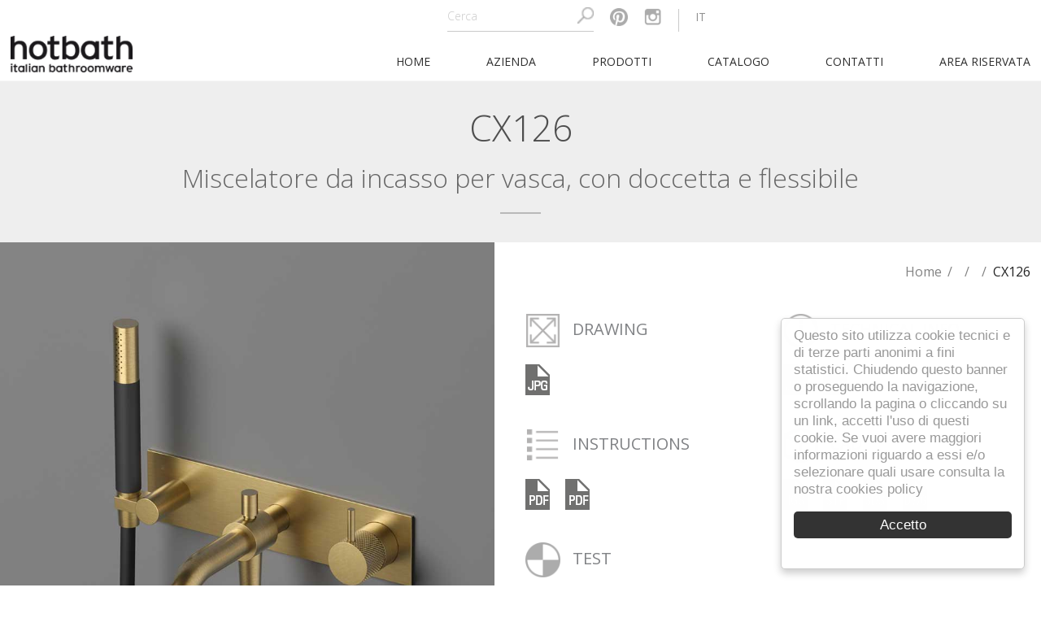

--- FILE ---
content_type: text/html;charset=UTF-8
request_url: https://img2.hotbath.it/it/prodotti/3246/CX126
body_size: 5757
content:






















<!doctype html>
<html lang="it">
<head>

<meta charset="utf-8">
<link href="//fonts.googleapis.com/css?family=Open+Sans:300,400,600" rel="stylesheet">
<link rel="stylesheet" href="/jsp/Template2/css/style.css?v=1.1" media="screen" type="text/css">
<meta name="author" content="Desys srl">
<meta http-equiv="x-ua-compatible" content="ie=edge">
<meta name="copyright" content="Hotbath srl">
<meta http-equiv="cache-control" content="no-cache">
<meta http-equiv="pragma" content="no-cache">
<meta http-equiv="content-language" content="it,en">
<meta http-equiv="revisit-after" content="7 days">
<meta http-equiv="expires" content="0">
<link rel="apple-touch-icon" sizes="180x180" href="/jsp/Template2/favicon/apple-touch-icon.png">
<link rel="icon" type="image/png" sizes="32x32" href="/jsp/Template2/favicon/favicon-32x32.png">
<link rel="icon" type="image/png" sizes="16x16" href="/jsp/Template2/favicon/favicon-16x16.png">
<link rel="manifest" href="/jsp/Template2/favicon/site.webmanifest">
<link rel="mask-icon" href="/jsp/Template2/favicon/safari-pinned-tab.svg" color="#1c1c1c">
<link rel="shortcut icon" href="/jsp/Template2/favicon/favicon.ico">
<meta name="msapplication-TileColor" content="#1c1c1c">
<meta name="msapplication-config" content="favicon/browserconfig.xml">
<meta name="theme-color" content="#1c1c1c">
<meta name="viewport" content="width=device-width, initial-scale=1.0">
<script type="application/json" id="server-data">
  {
    "lang": "it",
    "userTypes": {
      "admin": 1,
      "editor": 2,
      "contentManager": 3,
      "internal": 4,
      "end": 5,
      "temporary": 6
    },
    "versionTag": "9.11.5",
    "licenseCode": "2cbf3d07-2b77-4510-87c2-d1108cd40ba9",
    "maxFileSize": 1500,
    "error": {
      
    },
    "versionTag": "9.11.5",
    "userData": {
      "id": "",
      "type": 5,
      "categ": 6,
      "lang": "it",
      "productAdmin": false,
      "projectAdmin": false,
      "firstName": "",
      "lastName": ""
    }
  }
</script>
<script src="/jsp/assets/js/common/global.data.js?v=9.11.5"></script>
<script type="text/javascript">
var messagesIsChanged=true;
</script>
<meta name="Keywords" content="">
<meta name="Description" content="">
<title>CX126</title>
</head>
<body onunload="">

<header id="hb-header">
	<div class="wrapper">
    <div id="up-header">
      <div>
        <div id="smenu" class="hidden-medium margin-top"></div>
      </div>
      <div id="site-search">
        <input type="text" name="search" value="" placeholder="Cerca">
        <img src="/jsp/Template2/images/search.png" alt="Cerca">
      </div>

      <div id="up-menu">
        
				<div class="social">
					<a rel="nofollow" href="https://www.pinterest.it/hotbath_it/" target="_blank">
					  <img src="/jsp/Template2/images/pinterest_grey.png" alt="Pinterest">
					</a>
        </div>
        <div class="social">
					<a rel="nofollow" href="https://www.instagram.com/hotbath_it/?hl=it" target="_blank">
					  <img src="/jsp/Template2/images/instagram_grey.png" alt="Instagram">
					</a>
				</div>
        
          <div id="up-langs">
            <span>it</span>
            <ul>
            
                <li>
                  <a href="/en/products/3246/CX126" title="hlang">
                    Inglese
                  </a>
                </li>
                
                <li>
                  <a href="/fr/produits/3246/CX126" title="hlang">
                    Francese
                  </a>
                </li>
                
                <li>
                  <a href="/de/produzieren/3246/CX126" title="hlang">
                    Tedesco
                  </a>
                </li>
                
                <li>
                  <a href="/es/productos/3246/CX126" title="hlang">
                    Spagnolo
                  </a>
                </li>
                
            </ul>
          </div>
        
      </div>
    </div>

    <div id="in-header" class="margin-top-small">
		  <div id="hb-logo" class="visible-medium">
        <a href="/it/home" title="Home"><img src="/jsp/Template2/images/logo.png" alt="Logo"></a>
      </div>

			<div id="menu">
        <div class="hidden-medium text-center padme">
          <img src="/jsp/Template2/images/logo.png" alt="Logo">
        </div>
        <ul>
          <li>
            <a href="/it/home" title="Home">home</a>
          </li>
          
            <li>
              <a rel="nofollow" title="Azienda" href="#">Azienda</a>
              <div>
                <ul>
                  
                      <li>
                        <a href="/it/company/103/Chi-siamo/103">Chi siamo</a>
                      </li>
                    
                      <li>
                        <a href="/it/hotbath/104/Cosa-facciamo/104">Cosa facciamo</a>
                      </li>
                    
                      <li>
                        <a href="/it/hotbath/105/Dove-produciamo/105">Dove produciamo</a>
                      </li>
                    
                      <li>
                        <a href="/it/hotbath/174/Il-nostro-team/174">Il nostro team</a>
                      </li>
                    
                      <li>
                        <a href="/it/hotbath/173/Il-gruppo-FM-Mattsson/173">Il gruppo FM Mattsson</a>
                      </li>
                    
                </ul>
              </div>
            </li>
          
          <li>
            <a href="#" rel="nofollow">Prodotti</a>
            
              <div id="prodmenu">
                <div id="prod-in-menu">
                  
                      <ul>
                        <li>
                          <h3>
                            <a title="Archie" href="/it/prods/1471/-1/Archie">
                              Archie
                            </a>
                          </h3>
                        </li>
                        
                            <li>
                              <a href="/it/prods/1471/3521/Rubinetti e miscelatori" title="Rubinetti e miscelatori">
                                Rubinetti e miscelatori
                              </a>
                            </li>
                          
                            <li>
                              <a href="/it/prods/1471/3570/Termostatici" title="Termostatici">
                                Termostatici
                              </a>
                            </li>
                          
                            <li>
                              <a href="/it/prods/1471/1732/Docce" title="Docce">
                                Docce
                              </a>
                            </li>
                          
                            <li>
                              <a href="/it/prods/1471/1731/Accessori tecnici" title="Accessori tecnici">
                                Accessori tecnici
                              </a>
                            </li>
                          
                            <li>
                              <a href="/it/prods/1471/3331/Miscelatori cucina" title="Miscelatori cucina">
                                Miscelatori cucina
                              </a>
                            </li>
                          
                            <li>
                              <a href="/it/prods/1471/2606/Colonne docce da esterno" title="Colonne docce da esterno">
                                Colonne docce da esterno
                              </a>
                            </li>
                          
                            <li>
                              <a href="/it/prods/1471/1730/Accessori da bagno" title="Accessori da bagno">
                                Accessori da bagno
                              </a>
                            </li>
                          
                      </ul>
                    
                      <ul>
                        <li>
                          <h3>
                            <a title="ArchieFlag" href="/it/prods/2988/-1/ArchieFlag">
                              ArchieFlag
                            </a>
                          </h3>
                        </li>
                        
                            <li>
                              <a href="/it/prods/2988/2989/Rubinetti e miscelatori" title="Rubinetti e miscelatori">
                                Rubinetti e miscelatori
                              </a>
                            </li>
                          
                            <li>
                              <a href="/it/prods/2988/2990/Termostatici" title="Termostatici">
                                Termostatici
                              </a>
                            </li>
                          
                      </ul>
                    
                      <ul>
                        <li>
                          <h3>
                            <a title="Ace" href="/it/prods/3006/-1/Ace">
                              Ace
                            </a>
                          </h3>
                        </li>
                        
                            <li>
                              <a href="/it/prods/3006/3007/Rubinetti e miscelatori" title="Rubinetti e miscelatori">
                                Rubinetti e miscelatori
                              </a>
                            </li>
                          
                            <li>
                              <a href="/it/prods/3006/3022/Termostatici" title="Termostatici">
                                Termostatici
                              </a>
                            </li>
                          
                            <li>
                              <a href="/it/prods/3006/3028/Docce" title="Docce">
                                Docce
                              </a>
                            </li>
                          
                            <li>
                              <a href="/it/prods/3006/3057/Accessori tecnici" title="Accessori tecnici">
                                Accessori tecnici
                              </a>
                            </li>
                          
                            <li>
                              <a href="/it/prods/3006/3067/Miscelatori cucina" title="Miscelatori cucina">
                                Miscelatori cucina
                              </a>
                            </li>
                          
                      </ul>
                    
                      <ul>
                        <li>
                          <h3>
                            <a title="Guy" href="/it/prods/3342/-1/Guy">
                              Guy
                            </a>
                          </h3>
                        </li>
                        
                            <li>
                              <a href="/it/prods/3342/3358/Rubinetti e miscelatori" title="Rubinetti e miscelatori">
                                Rubinetti e miscelatori
                              </a>
                            </li>
                          
                            <li>
                              <a href="/it/prods/3342/3389/Termostatici" title="Termostatici">
                                Termostatici
                              </a>
                            </li>
                          
                            <li>
                              <a href="/it/prods/3342/3400/Docce" title="Docce">
                                Docce
                              </a>
                            </li>
                          
                            <li>
                              <a href="/it/prods/3342/3415/Accessori tecnici" title="Accessori tecnici">
                                Accessori tecnici
                              </a>
                            </li>
                          
                            <li>
                              <a href="/it/prods/3342/3425/Accessori da bagno" title="Accessori da bagno">
                                Accessori da bagno
                              </a>
                            </li>
                          
                      </ul>
                    
                      <ul>
                        <li>
                          <h3>
                            <a title="Gal" href="/it/prods/3460/-1/Gal">
                              Gal
                            </a>
                          </h3>
                        </li>
                        
                            <li>
                              <a href="/it/prods/3460/3490/Rubinetti e miscelatori" title="Rubinetti e miscelatori">
                                Rubinetti e miscelatori
                              </a>
                            </li>
                          
                            <li>
                              <a href="/it/prods/3460/3501/Termostatici" title="Termostatici">
                                Termostatici
                              </a>
                            </li>
                          
                            <li>
                              <a href="/it/prods/3460/3476/Docce" title="Docce">
                                Docce
                              </a>
                            </li>
                          
                            <li>
                              <a href="/it/prods/3460/3514/Accessori tecnici" title="Accessori tecnici">
                                Accessori tecnici
                              </a>
                            </li>
                          
                            <li>
                              <a href="/it/prods/3460/3461/Accessori da bagno" title="Accessori da bagno">
                                Accessori da bagno
                              </a>
                            </li>
                          
                      </ul>
                    
                      <ul>
                        <li>
                          <h3>
                            <a title="Cobber" href="/it/prods/3592/-1/Cobber">
                              Cobber
                            </a>
                          </h3>
                        </li>
                        
                            <li>
                              <a href="/it/prods/3592/3593/Rubinetti e miscelatori" title="Rubinetti e miscelatori">
                                Rubinetti e miscelatori
                              </a>
                            </li>
                          
                            <li>
                              <a href="/it/prods/3592/3635/Termostatici" title="Termostatici">
                                Termostatici
                              </a>
                            </li>
                          
                            <li>
                              <a href="/it/prods/3592/3666/Docce" title="Docce">
                                Docce
                              </a>
                            </li>
                          
                            <li>
                              <a href="/it/prods/3592/3703/Accessori tecnici" title="Accessori tecnici">
                                Accessori tecnici
                              </a>
                            </li>
                          
                            <li>
                              <a href="/it/prods/3592/3717/Miscelatori cucina" title="Miscelatori cucina">
                                Miscelatori cucina
                              </a>
                            </li>
                          
                            <li>
                              <a href="/it/prods/3592/3720/Accessori da bagno" title="Accessori da bagno">
                                Accessori da bagno
                              </a>
                            </li>
                          
                      </ul>
                    
                      <ul>
                        <li>
                          <h3>
                            <a title="Cobber X" href="/it/prods/3738/-1/Cobber X">
                              Cobber X
                            </a>
                          </h3>
                        </li>
                        
                            <li>
                              <a href="/it/prods/3738/3739/Rubinetti e miscelatori" title="Rubinetti e miscelatori">
                                Rubinetti e miscelatori
                              </a>
                            </li>
                          
                            <li>
                              <a href="/it/prods/3738/3756/Termostatici" title="Termostatici">
                                Termostatici
                              </a>
                            </li>
                          
                            <li>
                              <a href="/it/prods/3738/3771/Miscelatori cucina" title="Miscelatori cucina">
                                Miscelatori cucina
                              </a>
                            </li>
                          
                      </ul>
                    
                      <ul>
                        <li>
                          <h3>
                            <a title="Cobber@work" href="/it/prods/3774/-1/Cobber@work">
                              Cobber@work
                            </a>
                          </h3>
                        </li>
                        
                            <li>
                              <a href="/it/prods/3774/3775/Rubinetti e miscelatori" title="Rubinetti e miscelatori">
                                Rubinetti e miscelatori
                              </a>
                            </li>
                          
                            <li>
                              <a href="/it/prods/3774/3794/Termostatici" title="Termostatici">
                                Termostatici
                              </a>
                            </li>
                          
                      </ul>
                    
                      <ul>
                        <li>
                          <h3>
                            <a title="Fellow" href="/it/prods/3806/-1/Fellow">
                              Fellow
                            </a>
                          </h3>
                        </li>
                        
                            <li>
                              <a href="/it/prods/3806/3807/Miscelatori cucina" title="Miscelatori cucina">
                                Miscelatori cucina
                              </a>
                            </li>
                          
                            <li>
                              <a href="/it/prods/3806/3818/Miscelatori cucina<br>pull-out" title="Miscelatori cucina<br>pull-out">
                                Miscelatori cucina<br>pull-out
                              </a>
                            </li>
                          
                            <li>
                              <a href="/it/prods/3806/3832/Miscelatori da lavello in acciaio inox 316" title="Miscelatori da lavello in acciaio inox 316">
                                Miscelatori da lavello in acciaio inox 316
                              </a>
                            </li>
                          
                      </ul>
                    
                      <ul>
                        <li>
                          <h3>
                            <a title="Tron" href="/it/prods/2157/-1/Tron">
                              Tron
                            </a>
                          </h3>
                        </li>
                        
                            <li>
                              <a href="/it/prods/2157/2160/Miscelatore elettronico" title="Miscelatore elettronico">
                                Miscelatore elettronico
                              </a>
                            </li>
                          
                      </ul>
                    
                      <ul>
                        <li>
                          <h3>
                            <a title="Mate" href="/it/prods/3839/-1/Mate">
                              Mate
                            </a>
                          </h3>
                        </li>
                        
                            <li>
                              <a href="/it/prods/3839/3840/Soffioni doccia" title="Soffioni doccia">
                                Soffioni doccia
                              </a>
                            </li>
                          
                            <li>
                              <a href="/it/prods/3839/3849/Soffioni doccia a soffitto" title="Soffioni doccia a soffitto">
                                Soffioni doccia a soffitto
                              </a>
                            </li>
                          
                            <li>
                              <a href="/it/prods/3839/3861/Accessori doccia" title="Accessori doccia">
                                Accessori doccia
                              </a>
                            </li>
                          
                            <li>
                              <a href="/it/prods/3839/3877/Aste saliscendi" title="Aste saliscendi">
                                Aste saliscendi
                              </a>
                            </li>
                          
                            <li>
                              <a href="/it/prods/3839/3883/Docce per WC" title="Docce per WC">
                                Docce per WC
                              </a>
                            </li>
                          
                            <li>
                              <a href="/it/prods/3839/3886/Body jets" title="Body jets">
                                Body jets
                              </a>
                            </li>
                          
                            <li>
                              <a href="/it/prods/3839/3893/Termostatici High Flow" title="Termostatici High Flow">
                                Termostatici High Flow
                              </a>
                            </li>
                          
                      </ul>
                    
                </div>
              </div>
            
          </li>
          
            <li>
              <a rel="nofollow" title="Catalogo" href="#">Catalogo</a>
              <div>
                <ul>
                  
                        <li>
                          <a href="/documents/WOCateg/160/Hotbath_catalogue_2025.pdf" target="_blank" rel="nofollow" title="CATALOGO 2025">CATALOGO 2025</a>
                        </li>
                      
                        <li>
                          <a href="/documents/WOCateg/144/POCKET_2025.pdf" target="_blank" rel="nofollow" title="POCKET BOOK 2025">POCKET BOOK 2025</a>
                        </li>
                      
                </ul>
              </div>
            </li>
          
          
          <li>
            <a title="Contatti" href="/it/contattaci">
              Contatti
            </a>
          </li>
          
            <li>
              <a title="Area riservata" href="/it/login">
                Area riservata
              </a>
            </li>
          
        </ul>
			</div>
		</div>

	</div>
</header>



<div id="container">

  <div id="onecol">
    <div id="prodmain">
    <h1>CX126</h1>
    <h2>Miscelatore da incasso per vasca, con doccetta e flessibile</h2>
    
      <div class="line"></div>
    </div>

    <section id="proddata">
      <div id="colsx">
        <div id="imgprod">
          <div id="descrbar">CX126.BBP</div>
        <img src="/documents//ProdCateg/3246/CX026_2.jpg" alt="CX126">
        </div>
      </div>
      <div id="coldx">
        <nav id="alb">
        <ul>
        <li><a href="/it/home">Home</a></li>
        <li><a href="/it/prods/0/-1/"></a></li>
        <li><a href="/it/prods/0/3242/"></a></li>
        <li>CX126</li>
        </ul>
        </nav>

        <div id="data">

          <!-- Icona configuratore -->
          <div class="attach" id="ds-conf-box" hidden>
            <div class="titatt">
              <img src="/jsp/Template2/images/colors.png" alt="Finishes">Finishes
            </div>
            <div class="listatt">
              <a id="ds-conf-link" href="#"> <img src="/jsp/Template2/images/config.png" alt="Config"></a>
            </div>
          </div>

<!--          <div class="txt"><p>Miscelatore da incasso per vasca, con doccetta e flessibile</p></div> -->
          
            <div class="attach">
              <div class="titatt"><img src="/jsp/Template2/images/drawing.png" alt="Drawing">Drawing</div>
              <div class="listatt">
              <a id="ingimg" href="/documents/ProdCateg/3246/CX126-LT.jpg"><img src="/jsp/Template2/images/jpg.png" alt="Drawing"></a>
              </div>
            </div>
          

          
          <div class="attach">
            <div class="titatt"><img src="/jsp/Template2/images/techinfo.png" alt="Technical info">Technical info</div>
            <div class="listatt">
            
                <a title="jpg" target="_blank" href="/documents//ProdCateg/3246/CX026-pct.jpg"><img src="/jsp/Template2/images/jpg.png" alt="jpg"></a>
                
                <a title="pdf" target="_blank" href="/documents/ProdCateg/3246/CX126-00.pdf"><img src="/jsp/Template2/images/pdf.png" alt="pdf"></a>
                
            </div>
          </div>
          

          
          <div class="attach">
            <div class="titatt"><img src="/jsp/Template2/images/instruction.png" alt="Instructions">Instructions</div>
            <div class="listatt">
            
                <a title="pdf" target="_blank" href="/documents/ProdCateg/3246/HBCB105-93-IT_16-01-24.pdf"><img src="/jsp/Template2/images/pdf.png" alt="pdf"></a>
                
                <a title="pdf" target="_blank" href="/documents/ProdCateg/3246/CB126EXT-93-IT_30-05-24.pdf"><img src="/jsp/Template2/images/pdf.png" alt="pdf"></a>
                
            </div>
          </div>
          

          
          <div class="attach">
            <div class="titatt">
              <img src="/jsp/Template2/images/cad.png" alt="CAD">CAD
            </div>
            <div class="listatt">
            
                <a title="igs" target="_blank" href="/documents//ProdCateg/3246/CB026.igs"><img src="/jsp/Template2/images//igs.png" alt="igs"></a>
              
                <a title="stp" target="_blank" href="/documents//ProdCateg/3246/CB026.stp"><img src="/jsp/Template2/images//stp.png" alt="stp"></a>
              
                <a title="3ds" target="_blank" href="/documents//ProdCateg/3246/CB026.3ds"><img src="/jsp/Template2/images//3ds.png" alt="3ds"></a>
              
                <a title="dwg" target="_blank" href="/documents/ProdCateg/3246/CX126-00.dwg"><img src="/jsp/Template2/images//dwg.png" alt="dwg"></a>
              
            </div>
          </div>
          

          

          
          <div class="attach">
            <div class="titatt"><img src="/jsp/Template2/images/test.png" alt="Test">Test</div>
            <div class="listatt">
            
                <a title="" rel="testgallery" href="/documents//ProdCateg/3246/CB026-TEST.jpg"><img src="/jsp/Template2/images/jpg.png" alt="jpg"></a>
              
            </div>
          </div>
          
          <div class="attach"></div>
        </div>

        <div id="separator-box">
          <hr id="content-separator">
        </div>

        <div id="finiture">
        
          <div>
            <div>
              
              <img src="/documents/ProdCateg/816/CR.jpg" alt="Cromo">
              
            </div>
            <div>CR - cromo</div>
          </div>
          
          <div>
            <div>
              
              <img src="/documents/ProdCateg/816/GN.jpg" alt="Nichel Spazzolato">
              
            </div>
            <div>GN - nichel spazzolato</div>
          </div>
          
          <div></div>
          <div></div>
          <div></div>
        </div>

      </div>

      <div class="clearfix"></div>
    </section>
  </div>

	<footer id="footer">
		<div id="in_footer" class="wrapper">
      <ul id="footer-columns">
        <li>
          <div class="ftit">
            <a href="/it/home" title="Home">Home</a>
          </div>
          <div class="line"></div>
        </li>
        
          <li>
            <div class="ftit">
              Prodotti
            </div>
            <div class="line"></div>
            <ul>
              
                  <li>
                    <a href="/it/prods/1471/-1/Archie" title="Archie">
                      Archie
                    </a>
                  </li>
                
                  <li>
                    <a href="/it/prods/2988/-1/ArchieFlag" title="ArchieFlag">
                      ArchieFlag
                    </a>
                  </li>
                
                  <li>
                    <a href="/it/prods/3006/-1/Ace" title="Ace">
                      Ace
                    </a>
                  </li>
                
                  <li>
                    <a href="/it/prods/3342/-1/Guy" title="Guy">
                      Guy
                    </a>
                  </li>
                
                  <li>
                    <a href="/it/prods/3460/-1/Gal" title="Gal">
                      Gal
                    </a>
                  </li>
                
                  <li>
                    <a href="/it/prods/3592/-1/Cobber" title="Cobber">
                      Cobber
                    </a>
                  </li>
                
                  <li>
                    <a href="/it/prods/3738/-1/Cobber X" title="Cobber X">
                      Cobber X
                    </a>
                  </li>
                
                  <li>
                    <a href="/it/prods/3774/-1/Cobber@work" title="Cobber@work">
                      Cobber@work
                    </a>
                  </li>
                
                  <li>
                    <a href="/it/prods/3806/-1/Fellow" title="Fellow">
                      Fellow
                    </a>
                  </li>
                
                  <li>
                    <a href="/it/prods/2157/-1/Tron" title="Tron">
                      Tron
                    </a>
                  </li>
                
                  <li>
                    <a href="/it/prods/3839/-1/Mate" title="Mate">
                      Mate
                    </a>
                  </li>
                
            </ul>
          </li>

        

        
          <li>
            <div class="ftit">
              Catalogo
            </div>
            <div class="line"></div>
            <ul>
            
                  <li>
                    <a href="/documents/WOCateg/160/Hotbath_catalogue_2025.pdf" target="_blank" rel="nofollow" title="CATALOGO 2025">CATALOGO 2025</a>
                  </li>
                
                  <li>
                    <a href="/documents/WOCateg/144/POCKET_2025.pdf" target="_blank" rel="nofollow" title="POCKET BOOK 2025">POCKET BOOK 2025</a>
                  </li>
                
            </ul>
          </li>
        
        <li>
          <div class="ftit">
            <a title="Contatti" href="/it/contattaci">
              Contatti
            </a>
          </div>
          <div class="line"></div>

          <div class="social">
            <a href="https://www.pinterest.it/hotbath_it/" target="_blank">
              <img src="/jsp/Template2/images/pinterest_grey.png" alt="Pinterest">
            </a>
            <a href="https://www.instagram.com/hotbath_it/?hl=it" target="_blank">
              <img src="/jsp/Template2/images/instagram_grey.png" alt="Instagram">
            </a>
          </div>
        </li>
      </ul>
		</div>

		<div id="subfooter">
			<div class="wrapper">
				<div class="copy">
          &copy; 2025 | Hotbath srl -
          <a href="/it/cookies" title="Cookie Policy">Cookie Policy</a> - <a href="/it/privacy" title="Privacy Policy">Privacy Policy</a> -
          <a href="/it/termsofsale" title="Condizioni di vendita">Condizioni di vendita</a>
				</div>
				<div class="address">
		      Via Marco Polo, 135/D - 55049 Viareggio (LU) Italy - +39 0584 1783742 - P.Iva IT02067420469
				</div>
			</div>
		</div>
	</footer>

	<div id="totop"><img src="/jsp/Template2/images/totop.png" alt="Top"></div>

	<div id="box-issu" class="boxabs fullscreen">
		<div class="boxtit"><span class="closeme"></span></div>
		<div class="boxin" id="boxin-issu">
		</div>
	</div>
</div>


<div class="boxabs" id="inimg">
<span class="closeme"></span>
  <div class="boxin centerme">
  <img src="/documents/ProdCateg/3246/CX126-LT.jpg">
  </div>
</div>


<div class="boxabs" id="inyt">
  <div class="boxtit"><span class="closeme"></span></div>
  <div class="boxin">
  </div>
</div>

</body>
</html>



<script type="text/javascript">
var translate={
  xml: {
    "thisFieldIsRequired": "Questo campo è obbligatorio",
    "error.email.invalid": "Indirizzo E-mail non valido",
    "error.password.chars": "La password deve essere di almeno 8 caratteri, contenere un numero, una lettera e un carattere speciale tra i seguenti: ! | £ $ % &, = ? ^ * ] [ + - °# : ; .",
    "error.notEqual": "Deve essere uguale al campo relativo",
    "error.minLength": "Lunghezza minima non rispettata",
    "productInAKit": "Questo prodotto fa parte di un kit",
    "Modify": "Modifica",
    "Remove": "Elimina",
    "ConfirmDelete": "Sei sicuro di voler rimuovere il dato?",
    "successOperation": "Operazione eseguita correttamente",
    "Export": "Esporta",
    "Hide": "Nascondi",
    "Show": "Mostra",
    "Reset": "Riavvia",
    "configurator": "Configuratore",
    "configurators": "Configuratori",
    "unclassified": "Non classificati",
    "NoDataDefFriendly": "Nessun dato disponibile in questa sezione"
  }
};
const tempTranslation = translate.xml;
</script>
<script src="/jsp/assets/js/common/utilities_common.js?v=9.11.5"></script>
<script src="/jsp/Template2/assets/js/common/utilities.js?v=9.11.5"></script>
<script src="/jsp/js/lang_translator.js?v=9.11.5"></script>
<script src="//code.jquery.com/jquery-3.3.1.min.js" integrity="sha256-FgpCb/KJQlLNfOu91ta32o/NMZxltwRo8QtmkMRdAu8=" crossorigin="anonymous"></script>
<script type="text/javascript" src="/jsp/Template2/js/generalsettings.js?v=9.11.5"></script>

<script async type="text/javascript" src="//cdnjs.cloudflare.com/ajax/libs/cookieconsent2/1.0.10/cookieconsent.min.js" async></script>
<script async src="https://www.googletagmanager.com/gtag/js?id=G-C75TW5M8K1"></script>
<script type="text/javascript" async>
window.cookieconsent_options={"message": "Questo sito utilizza cookie tecnici e di terze parti anonimi a fini statistici. Chiudendo questo banner o proseguendo la navigazione, scrollando la pagina o cliccando su un link, accetti l\'uso di questi cookie. Se vuoi avere maggiori informazioni riguardo a essi e/o selezionare quali usare consulta la nostra cookies policy","dismiss":"Accetto","learnMore":"","link":"/it/cookies","theme":"light-floating"};
</script>
<script>
  window.dataLayer = window.dataLayer || [];
  function gtag(){dataLayer.push(arguments);}
  gtag('js', new Date());
  gtag('config', 'G-C75TW5M8K1', {'anonymize_ip': true} );
</script>
<link rel="stylesheet" href="/jsp/Template2/css/gallery.css" media="screen" type="text/css">
<script type="text/javascript" src="/jsp/Template2/js/f_gallery.js"></script>
<script type="text/javascript">
$(document).ready(function() {
  
  $('#ingimg').click(function(e) {
    e.preventDefault();
    $('#inimg').fadeIn(300);
  });
  
  

  $('a[rel="photogallery"]').f_gallery();
  $('a[rel="testgallery"]').f_gallery();
});
</script>



--- FILE ---
content_type: text/css
request_url: https://img2.hotbath.it/jsp/Template2/css/gallery.css
body_size: 665
content:
.fredgall {overflow: hidden;}
.ff_back, .ff_gallery {position: absolute; top: 0; left: 0; width: 100%; height: 100%;}
.ff_gallery {display: none; z-index: 9996;}
.ff_back {background: rgba(0,0,0,.6); z-index: 9997}
.ff_cover {width: 100%; overflow: hidden; position: relative; top: 0; left: 0; height: 100%; z-index: 9998}
.ff_cont {width: 100%; list-style: none; height: 100%; left: 0; position: relative;}
.ff_cont .aslide {width: 100%; text-align: center; float: left; height: 100%;}
.ff_cont .aslide div {position: relative; display: inline-block; max-width: 70%; box-sizing: border-box; -moz-box-shadow: 0 0 12px #111; -webkit-box-shadow: 0 0 12px #111; box-shadow: 0 0 12px #111;}
.ff_cont div label {position: absolute; bottom: -35px; left: 1%; width: 98%; text-align: center; display: block; background: rgba(0,0,0,0.6); color: #fff; font-weight: bold; padding: 6px 0; border-radius: 4px;}
.ff_cont div label.in {bottom: 3px}
.ff_cont div img {margin: auto; vertical-align: middle; max-width: 100%;}

.arr {position: absolute; top: 50%; margin-top: -22px; height: 44px; width: 24px; cursor: pointer; z-index: 1;}
.arr, .ff_fs {background-image: url(gallery_sprite.png);}
.arr[data-dir=prev] {left: 10px; background-position: 0 -28px;}
.arr[data-dir=next] {right: 10px; background-position: 0 -77px;}

.ff_fs {position: absolute; right: 5px; top: 5px; cursor: pointer; z-index: 1; width: 24px; height: 24px; z-index: 9999}

.ff_cont .aslide:before {display: inline-block; height: 100%; vertical-align: middle; content: " "}

:-webkit-full-screen .ff_cont .aslide div {width: 80%;}
:-moz-full-screen .ff_cont .aslide div {width: 80%;}
:-ms-fullscreen .ff_cont .aslide div {width: 80%;}
:full-screen .ff_cont .aslide div {width: 80%;}
:fullscreen .ff_cont .aslide div {width: 80%;}

:-webkit-full-screen {background: rgba(0,0,0,.7);}
:-moz-full-screen {background: rgba(0,0,0,.7);}
:-ms-fullscreen {background: rgba(0,0,0,.7);}
:full-screen {background: rgba(0,0,0,.7);}
:fullscreen {background: rgba(0,0,0,.7);}

--- FILE ---
content_type: application/javascript
request_url: https://img2.hotbath.it/jsp/assets/js/common/global.data.js?v=9.11.5
body_size: 1162
content:
(function (root, factory) {
	if (typeof define === 'function' && define.amd) {
		define([], (function () {
			return factory(root);
		}));
	} else if (typeof exports === 'object') {
		module.exports = factory(root);
	} else {
		root.globalData = factory(root);
	}
})(typeof global !== 'undefined' ? global : typeof window !== 'undefined' ? window : this, (function (window) {

  'use strict';

  //
  // Default settings
  //
  var myoptions= {
    menuAvailable: [],
    licenses: []
  }

  var defaults = {
    lang: "it",
    languages: ['it','en'],
    menu: {
      retrieve: true,
      whatmenu: "",
      bookmarks: [],
    },
    license: {
      code: "",
      dom: "ds-license-code"
    },
    version: {
      code: "",
      dom: "ds-version-tag"
    },
    fileMaxSize: 100,
    template: "",
    languages: [],
    user: {},
    userCategories: [],
    userTypes: {},
    modules: {},
    logos: {},
    darkMode: false,
    showPrice: false,
    dataReady: function() {}
  }

	/**
	 * Merge two or more objects together.
	 * @param   {Object}   objects  The objects to merge together
	 * @returns {Object}            Merged values of defaults and options
	 */

  const isObject = (item) => {
    return (item && typeof item === 'object' && !Array.isArray(item));
  }

  const extend = (target, ...sources) => {
    if (!sources.length) return target;
    const source = sources.shift();

    if (isObject(target) && isObject(source)) {
      for (const key in source) {
        if (isObject(source[key])) {
          if (!target[key]) Object.assign(target, {
            [key]: {}
          });
          extend(target[key], source[key]);
        } else {
          Object.assign(target, {
            [key]: source[key]
          });
        }
      }
    }

    return extend(target, ...sources);
  }

  var globalData = function (options) {
    var settings;

    globalData.retrieveData = function() {

      setLicenseCode();

      setVersionTag();

    }

    var setLicenseCode = function() {
      const license = settings.license;
      if(license.code!="" && document.getElementById(license.dom)!=null) {
        document.getElementById(license.dom).innerText = license.code;
      }
    }

    var setVersionTag = function() {
      const version = settings.version;
      if(version.code!="" && document.getElementById(version.dom)!=null) {
        document.getElementById(version.dom).innerText = version.code;
      }
    }

		/**
		 * Initialize
		 * @param {Object} options User settings
		 */
		globalData.init = function (options) {
			// Selectors and variables
      settings = extend(defaults, options || {}); // Merge user options with defaults
      globalData.retrieveData();
		};

    globalData.getVersionTag = function() {
      return settings.version.code;
    }

    globalData.getUserLanguage = function() {
      return settings.lang;
    }

    globalData.getUserData = function() {
      return settings.user;
    }

    globalData.getAdminTypes = function() {
      return settings.userTypes;
    }

    globalData.getOption = function(option) {
      return settings[option];
    }

    globalData.userIsAdmin = function() {
      return (settings.user.type && settings.user.type == 1)
    }

    globalData.userIsEditor = function() {
      return (settings.user.type && settings.user.type == 2)
    }

		//
		// Initialize plugin
		//

		globalData.init(options);


		//
		// Public APIs
		//

		return globalData;

	};

	return globalData;

}));

--- FILE ---
content_type: application/javascript
request_url: https://img2.hotbath.it/jsp/Template2/assets/js/common/utilities.js?v=9.11.5
body_size: 345
content:
/*
Dipendenze:
choise, lang_translator
*/

const serverData = JSON.parse(document.getElementById('server-data').textContent);

function initGlobalData() {
  globalData = new globalData({
    lang: serverData.lang,
    languages: serverData.linkersysLanguages,
    menu: serverData.menu,
    license: {
      code: serverData.licenseCode
    },
    user: serverData.userData,
    userCategories: serverData.userCategories,
    userTypes: serverData.userTypes
  });
}

initGlobalData();

if (serverData.error.message) {
  notifyToUser("<span uk-icon=\"icon: " + serverData.error.icon + "; ratio: 1.4\"></span> " + serverData.error.message, serverData.error.status);
}

--- FILE ---
content_type: application/javascript
request_url: https://img2.hotbath.it/jsp/Template2/js/f_gallery.js
body_size: 1646
content:
(function($) {
  $.fn.f_gallery = function(options) {
		var defaults = {
			fg: {},
			cs: '',
			cnt: '',
			csdv: '',
			sel: 0,
			resgl: '',
			label: true,
			labelPosition: 'out',
			changeImg: function(io) {
				setts.beforeImageChanged.call(io);
				var alls=$('#cont_'+setts.cnt).children('div'), sd=alls.eq(io).children('div');
				alls.removeAttr('data-on').eq(io).attr('data-on','y');
				setts.sel=io;
				(Object.keys(setts.fg).length==1) ? $('.arr').hide() : $('.arr').show();
				if(sd.children('img, iframe').length==0) {
					var g=setts.fg[io];
					if($.trim(g[1])!='' && setts.label) sd.append('<label class="'+setts.labelPosition+'">'+g[1]+'</label>');
					if(g[0].indexOf('youtube')>-1) {
						sd.append('<iframe width="560" height="315" src="'+g[0]+'&enablejsapi=1" frameborder="0" allow="autoplay; encrypted-media" allowfullscreen></iframe>');
					} else {
						sd.append('<img src="'+g[0]+'">');
					}
				}
				setts.imageChanged.call(io);
				resizeslider(setts.cnt);
			},
			beforeImageChanged: function(i) {},
			imageChanged: function(i) {},
			resizeWindow: function(c) {}
		},
		setts = $.extend(true, defaults, options);
		return this.each(function(index) {
			var t=$(this);
			t.attr('data-index',index);
			if(index==0) {
				setts.cnt='fgallery'+$('.ff_gallery').length;
				var cnt=setts.cnt;
				var html='<div class="ff_gallery" id="'+cnt+'"><div class="ff_back"></div><div class="ff_fs" id="fullscreen_'+cnt+'"></div><div class="ff_cover" id="cover_'+cnt+'"><div class="arr" data-dir="prev"></div><div class="arr" data-dir="next"></div><div class="ff_cont" id="cont_'+cnt+'"></div></div></div>';
				$('body').append(html);
				setts.cs=$('#cont_'+cnt);
				
				setts.csdv=setts.cs.children('div');

				$('#'+cnt).find('.arr').click(function() {
					var n=($(this).data('dir')=='prev') ? -1 : 1;
					var fgl=Object.keys(setts.fg).length;
					var io=setts.sel;
					var io=(n<0) ? ((io>0) ? io-1 : fgl-1) : ((io<fgl-1) ? io-(-1) : 0);
					setts.changeImg(io);
				});

				$('#fullscreen_'+cnt).click(function() {
					toggleFullScreen(setts);
					setts.resizeWindow(cnt);
				});

				setts.cs.on('click','.aslide',function(e) {
					if($(e.target).hasClass('aslide')) {
						if(!($(this).parent('div').hasClass('fs'))) $(document).trigger('keydown',['y']);
					}
				});

				window.addEventListener('resize', function() {
					clearTimeout(setts.resgl);
					if($('#'+setts.cnt).is(':visible')) setts.resgl=setTimeout(function() {
						resizeslider(setts.cnt);
						setts.resizeWindow(cnt);
					},300);
				}, true);

			}

			setts.cs.append('<div class="aslide" title="'+t.attr('title')+'"><div></div></div>');
			setts.fg[index]=[t.attr('href'),t.attr('title')];

			t.click(function(e) {
				e.preventDefault();
				$('body').addClass('fredgall');
				setts.changeImg($(this).attr('data-index'));

				$(document).on('keydown keypress', function(e,f) {
					if(e.keyCode==27 || f=='y') {
						var el=$('.ff_gallery:visible');
						if(!(el.children('.ff_cont').hasClass('fs'))) {
							if(document.getElementsByTagName("iframe")[0]!=null) {
								var iframe =  document.getElementsByTagName("iframe")[0].contentWindow;
								iframe.postMessage('{"event":"command","func":"pauseVideo","args":""}','*');
							}
						el.fadeOut(300);
						$('body').removeClass('fredgall');
						$(document).off('keydown keypress');
						}
					}
				});
			});

			$(document).on('webkitfullscreenchange mozfullscreenchange fullscreenchange MSFullscreenChange', function() { $('#cover_'+cnt).toggleClass('fs')});
		});
	};

	function toggleFullScreen(setts) {
		var e=document.getElementById("cover_"+setts.cnt);
		if(e.requestFullscreen) {
			e.requestFullscreen();
		} else if(e.mozRequestFullScreen) {
			e.mozRequestFullScreen();
		} else if(e.webkitRequestFullscreen) {
			e.webkitRequestFullscreen();
		} else if(e.msRequestFullscreen) {
			e.msRequestFullscreen();
		}
		resizeslider(setts.cnt);
	}
		
	function resizeslider(cnt) {
		var iw=window.innerWidth, inc=$('#cont_'+cnt), alls=inc.find('.aslide'), i=alls.index(inc.find('.aslide[data-on]'));
		$('#'+cnt).height($(window).height()).css('marginTop',$(document).scrollTop()).show();
		inc.width(iw*inc.children('div').length).animate({'left': -iw*i+'px'},200).children('div').width(iw).find('img').css('max-height',$(window).height()/100*80);
	}
})(jQuery);